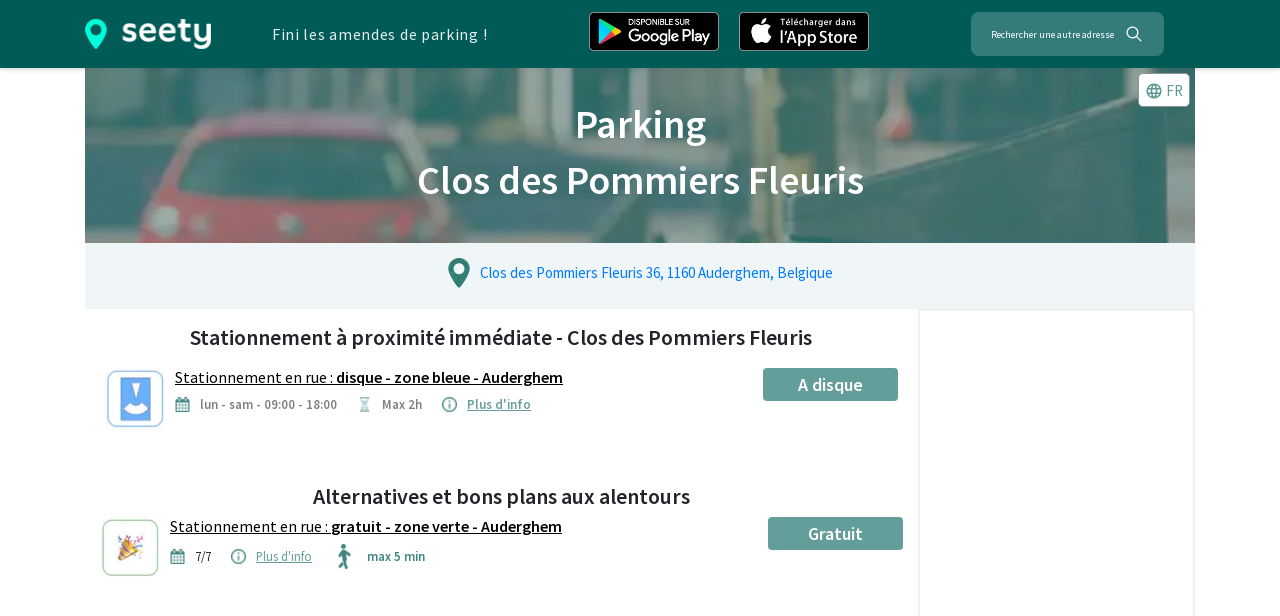

--- FILE ---
content_type: text/html; charset=utf-8
request_url: https://www.google.com/recaptcha/api2/aframe
body_size: 265
content:
<!DOCTYPE HTML><html><head><meta http-equiv="content-type" content="text/html; charset=UTF-8"></head><body><script nonce="xnk-cgvWahAlnvwA269tuw">/** Anti-fraud and anti-abuse applications only. See google.com/recaptcha */ try{var clients={'sodar':'https://pagead2.googlesyndication.com/pagead/sodar?'};window.addEventListener("message",function(a){try{if(a.source===window.parent){var b=JSON.parse(a.data);var c=clients[b['id']];if(c){var d=document.createElement('img');d.src=c+b['params']+'&rc='+(localStorage.getItem("rc::a")?sessionStorage.getItem("rc::b"):"");window.document.body.appendChild(d);sessionStorage.setItem("rc::e",parseInt(sessionStorage.getItem("rc::e")||0)+1);localStorage.setItem("rc::h",'1765373455400');}}}catch(b){}});window.parent.postMessage("_grecaptcha_ready", "*");}catch(b){}</script></body></html>